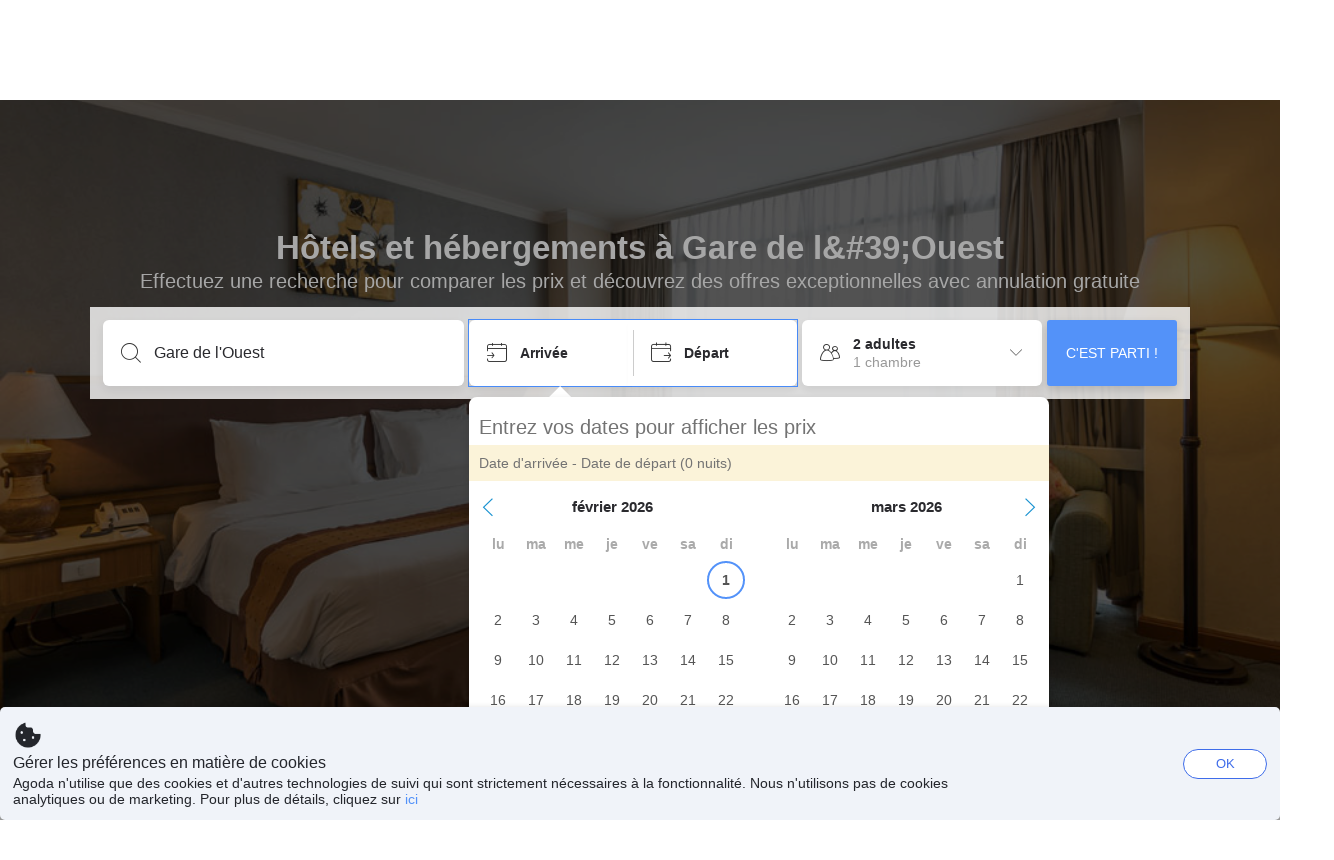

--- FILE ---
content_type: text/javascript
request_url: https://cdn6.agoda.net/cdn-geo-web/js/assets/LEGACY-BROWSERS-NOWL/ced722f9244-1201d8563392.js
body_size: -93
content:
(window.webpackJsonp=window.webpackJsonp||[]).push([[4],{1169:function(o,n,p){var s=p(1570);"string"==typeof s&&(s=[[o.i,s,""]]);p(18)(s,{});s.locals&&(o.exports=s.locals)},1570:function(o,n,p){}}]);